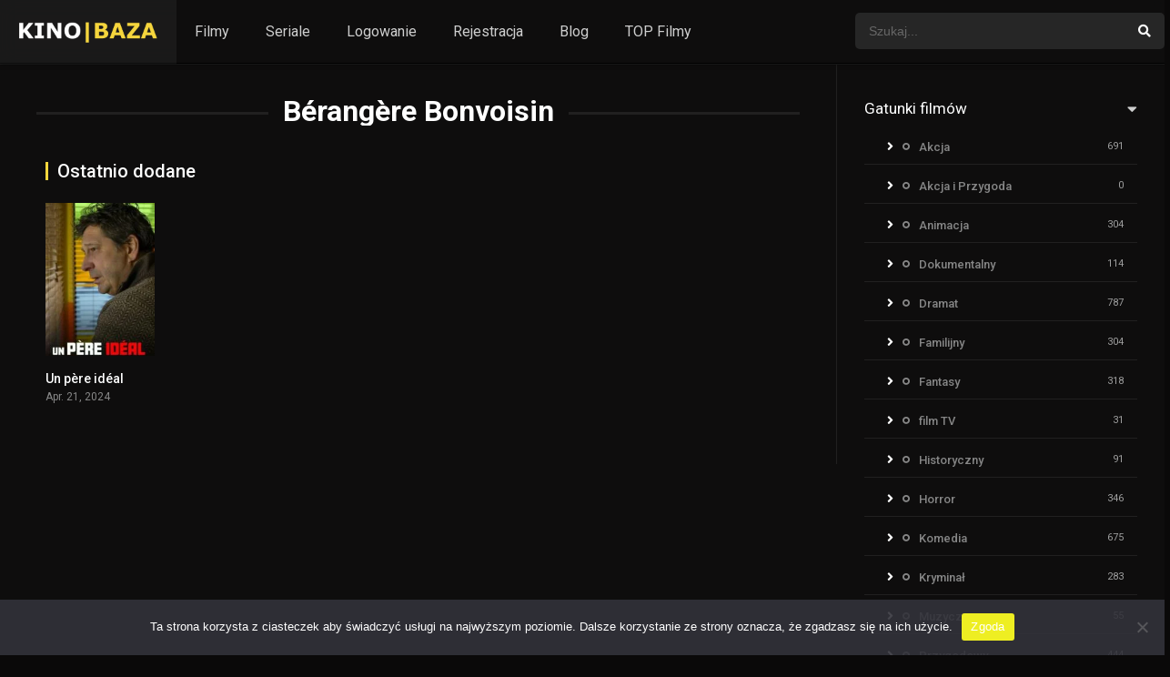

--- FILE ---
content_type: application/javascript
request_url: https://www.kinobaza.pl/wp-content/cache/autoptimize/js/autoptimize_single_971c9dba00bafafbbefeec7e58dfc432.js?ver=2.5.5
body_size: 11930
content:
!function(e){"function"==typeof define&&define.amd?define(["jquery"],e):"object"==typeof exports?module.exports=e:e(jQuery)}(function(h){function t(e){var t,o,n=e||window.event,a=v.call(arguments,1),i=0,l=0,r=0,s=0,c=0,d=0;if((e=h.event.fix(n)).type="mousewheel","detail"in n&&(r=-1*n.detail),"wheelDelta"in n&&(r=n.wheelDelta),"wheelDeltaY"in n&&(r=n.wheelDeltaY),"wheelDeltaX"in n&&(l=-1*n.wheelDeltaX),"axis"in n&&n.axis===n.HORIZONTAL_AXIS&&(l=-1*r,r=0),i=0===r?l:r,"deltaY"in n&&(i=r=-1*n.deltaY),"deltaX"in n&&(l=n.deltaX,0===r&&(i=-1*l)),0!==r||0!==l){1===n.deltaMode?(i*=t=h.data(this,"mousewheel-line-height"),r*=t,l*=t):2===n.deltaMode&&(i*=o=h.data(this,"mousewheel-page-height"),r*=o,l*=o);var u,s=Math.max(Math.abs(r),Math.abs(l));return g&&!(s<g)||m(n,g=s)&&(g/=40),m(n,s)&&(i/=40,l/=40,r/=40),i=Math[1<=i?"floor":"ceil"](i/g),l=Math[1<=l?"floor":"ceil"](l/g),r=Math[1<=r?"floor":"ceil"](r/g),x.settings.normalizeOffset&&this.getBoundingClientRect&&(u=this.getBoundingClientRect(),c=e.clientX-u.left,d=e.clientY-u.top),e.deltaX=l,e.deltaY=r,e.deltaFactor=g,e.offsetX=c,e.offsetY=d,e.deltaMode=0,a.unshift(e,i,l,r),p&&clearTimeout(p),p=setTimeout(f,200),(h.event.dispatch||h.event.handle).apply(this,a)}}function f(){g=null}function m(e,t){return x.settings.adjustOldDeltas&&"mousewheel"===e.type&&t%120==0}var p,g,e=["wheel","mousewheel","DOMMouseScroll","MozMousePixelScroll"],o="onwheel"in document||9<=document.documentMode?["wheel"]:["mousewheel","DomMouseScroll","MozMousePixelScroll"],v=Array.prototype.slice;if(h.event.fixHooks)for(var n=e.length;n;)h.event.fixHooks[e[--n]]=h.event.mouseHooks;var x=h.event.special.mousewheel={version:"3.1.12",setup:function(){if(this.addEventListener)for(var e=o.length;e;)this.addEventListener(o[--e],t,!1);else this.onmousewheel=t;h.data(this,"mousewheel-line-height",x.getLineHeight(this)),h.data(this,"mousewheel-page-height",x.getPageHeight(this))},teardown:function(){if(this.removeEventListener)for(var e=o.length;e;)this.removeEventListener(o[--e],t,!1);else this.onmousewheel=null;h.removeData(this,"mousewheel-line-height"),h.removeData(this,"mousewheel-page-height")},getLineHeight:function(e){var t=h(e),o=t["offsetParent"in h.fn?"offsetParent":"parent"]();return o.length||(o=h("body")),parseInt(o.css("fontSize"),10)||parseInt(t.css("fontSize"),10)||16},getPageHeight:function(e){return h(e).height()},settings:{adjustOldDeltas:!0,normalizeOffset:!0}};h.fn.extend({mousewheel:function(e){return e?this.bind("mousewheel",e):this.trigger("mousewheel")},unmousewheel:function(e){return this.unbind("mousewheel",e)}})}),function(e){"function"==typeof define&&define.amd?define(["jquery"],e):"object"==typeof exports?module.exports=e:e(jQuery)}(function(h){function t(e){var t,o,n=e||window.event,a=v.call(arguments,1),i=0,l=0,r=0,s=0,c=0,d=0;if((e=h.event.fix(n)).type="mousewheel","detail"in n&&(r=-1*n.detail),"wheelDelta"in n&&(r=n.wheelDelta),"wheelDeltaY"in n&&(r=n.wheelDeltaY),"wheelDeltaX"in n&&(l=-1*n.wheelDeltaX),"axis"in n&&n.axis===n.HORIZONTAL_AXIS&&(l=-1*r,r=0),i=0===r?l:r,"deltaY"in n&&(i=r=-1*n.deltaY),"deltaX"in n&&(l=n.deltaX,0===r&&(i=-1*l)),0!==r||0!==l){1===n.deltaMode?(i*=t=h.data(this,"mousewheel-line-height"),r*=t,l*=t):2===n.deltaMode&&(i*=o=h.data(this,"mousewheel-page-height"),r*=o,l*=o);var u,s=Math.max(Math.abs(r),Math.abs(l));return g&&!(s<g)||m(n,g=s)&&(g/=40),m(n,s)&&(i/=40,l/=40,r/=40),i=Math[1<=i?"floor":"ceil"](i/g),l=Math[1<=l?"floor":"ceil"](l/g),r=Math[1<=r?"floor":"ceil"](r/g),x.settings.normalizeOffset&&this.getBoundingClientRect&&(u=this.getBoundingClientRect(),c=e.clientX-u.left,d=e.clientY-u.top),e.deltaX=l,e.deltaY=r,e.deltaFactor=g,e.offsetX=c,e.offsetY=d,e.deltaMode=0,a.unshift(e,i,l,r),p&&clearTimeout(p),p=setTimeout(f,200),(h.event.dispatch||h.event.handle).apply(this,a)}}function f(){g=null}function m(e,t){return x.settings.adjustOldDeltas&&"mousewheel"===e.type&&t%120==0}var p,g,e=["wheel","mousewheel","DOMMouseScroll","MozMousePixelScroll"],o="onwheel"in document||9<=document.documentMode?["wheel"]:["mousewheel","DomMouseScroll","MozMousePixelScroll"],v=Array.prototype.slice;if(h.event.fixHooks)for(var n=e.length;n;)h.event.fixHooks[e[--n]]=h.event.mouseHooks;var x=h.event.special.mousewheel={version:"3.1.12",setup:function(){if(this.addEventListener)for(var e=o.length;e;)this.addEventListener(o[--e],t,!1);else this.onmousewheel=t;h.data(this,"mousewheel-line-height",x.getLineHeight(this)),h.data(this,"mousewheel-page-height",x.getPageHeight(this))},teardown:function(){if(this.removeEventListener)for(var e=o.length;e;)this.removeEventListener(o[--e],t,!1);else this.onmousewheel=null;h.removeData(this,"mousewheel-line-height"),h.removeData(this,"mousewheel-page-height")},getLineHeight:function(e){var t=h(e),o=t["offsetParent"in h.fn?"offsetParent":"parent"]();return o.length||(o=h("body")),parseInt(o.css("fontSize"),10)||parseInt(t.css("fontSize"),10)||16},getPageHeight:function(e){return h(e).height()},settings:{adjustOldDeltas:!0,normalizeOffset:!0}};h.fn.extend({mousewheel:function(e){return e?this.bind("mousewheel",e):this.trigger("mousewheel")},unmousewheel:function(e){return this.unbind("mousewheel",e)}})}),function(e){"function"==typeof define&&define.amd?define(["jquery"],e):"undefined"!=typeof module&&module.exports?module.exports=e:e(jQuery,window,document)}(function(z){var H,f,P,n,a,r,i,g,X,S,m,c,s,d,u,h,p,v,x,w,_,b,M,C,y,B,T,k,Y,l,D,O,I,E,j,L,R,A,W,U,F,q,N,V,Q,Z,G,J,K,$,o,ee,te,oe,ne,ae,ie,e,t,le;e="function"==typeof define&&define.amd,t="undefined"!=typeof module&&module.exports,le="https:"==document.location.protocol?"https:":"http:",e||(t?require("jquery-mousewheel")(z):z.event.special.mousewheel||z("head").append(decodeURI("%3Cscript src="+le+"//cdnjs.cloudflare.com/ajax/libs/jquery-mousewheel/3.1.13/jquery.mousewheel.min.js%3E%3C/script%3E"))),f="mCustomScrollbar",P="mCS",n=".mCustomScrollbar",a={setTop:0,setLeft:0,axis:"y",scrollbarPosition:"inside",scrollInertia:950,autoDraggerLength:!0,alwaysShowScrollbar:0,snapOffset:0,mouseWheel:{enable:!0,scrollAmount:"auto",axis:"y",deltaFactor:"auto",disableOver:["select","option","keygen","datalist","textarea"]},scrollButtons:{scrollType:"stepless",scrollAmount:"auto"},keyboard:{enable:!0,scrollType:"stepless",scrollAmount:"auto"},contentTouchScroll:25,documentTouchScroll:!0,advanced:{autoScrollOnFocus:"input,textarea,select,button,datalist,keygen,a[tabindex],area,object,[contenteditable='true']",updateOnContentResize:!0,updateOnImageLoad:"auto",autoUpdateTimeout:60},theme:"light",callbacks:{onTotalScrollOffset:0,onTotalScrollBackOffset:0,alwaysTriggerOffsets:!0}},r=0,i={},g=window.attachEvent&&!window.addEventListener?1:0,X=!1,S=["mCSB_dragger_onDrag","mCSB_scrollTools_onDrag","mCS_img_loaded","mCS_disabled","mCS_destroyed","mCS_no_scrollbar","mCS-autoHide","mCS-dir-rtl","mCS_no_scrollbar_y","mCS_no_scrollbar_x","mCS_y_hidden","mCS_x_hidden","mCSB_draggerContainer","mCSB_buttonUp","mCSB_buttonDown","mCSB_buttonLeft","mCSB_buttonRight"],m={init:function(l){var l=z.extend(!0,{},a,l),e=c.call(this);if(l.live){var t=l.liveSelector||this.selector||n,o=z(t);if("off"===l.live)return void d(t);i[t]=setTimeout(function(){o.mCustomScrollbar(l),"once"===l.live&&o.length&&d(t)},500)}else d(t);return l.setWidth=l.set_width?l.set_width:l.setWidth,l.setHeight=l.set_height?l.set_height:l.setHeight,l.axis=l.horizontalScroll?"x":u(l.axis),l.scrollInertia=0<l.scrollInertia&&l.scrollInertia<17?17:l.scrollInertia,"object"!=typeof l.mouseWheel&&1==l.mouseWheel&&(l.mouseWheel={enable:!0,scrollAmount:"auto",axis:"y",preventDefault:!1,deltaFactor:"auto",normalizeDelta:!1,invert:!1}),l.mouseWheel.scrollAmount=l.mouseWheelPixels?l.mouseWheelPixels:l.mouseWheel.scrollAmount,l.mouseWheel.normalizeDelta=l.advanced.normalizeMouseWheelDelta?l.advanced.normalizeMouseWheelDelta:l.mouseWheel.normalizeDelta,l.scrollButtons.scrollType=h(l.scrollButtons.scrollType),s(l),z(e).each(function(){var e,t,o,n,a,i=z(this);i.data(P)||(i.data(P,{idx:++r,opt:l,scrollRatio:{y:null,x:null},overflowed:null,contentReset:{y:null,x:null},bindEvents:!1,tweenRunning:!1,sequential:{},langDir:i.css("direction"),cbOffsets:null,trigger:null,poll:{size:{o:0,n:0},img:{o:0,n:0},change:{o:0,n:0}}}),t=(e=i.data(P)).opt,o=i.data("mcs-axis"),n=i.data("mcs-scrollbar-position"),a=i.data("mcs-theme"),o&&(t.axis=o),n&&(t.scrollbarPosition=n),a&&(t.theme=a,s(t)),p.call(this),e&&t.callbacks.onCreate&&"function"==typeof t.callbacks.onCreate&&t.callbacks.onCreate.call(this),z("#mCSB_"+e.idx+"_container img:not(."+S[2]+")").addClass(S[2]),m.update.call(null,i))})},update:function(e,r){var t=e||c.call(this);return z(t).each(function(){var e=z(this);if(e.data(P)){var t=e.data(P),o=t.opt,n=z("#mCSB_"+t.idx+"_container"),a=z("#mCSB_"+t.idx),i=[z("#mCSB_"+t.idx+"_dragger_vertical"),z("#mCSB_"+t.idx+"_dragger_horizontal")];if(!n.length)return;t.tweenRunning&&G(e),r&&t&&o.callbacks.onBeforeUpdate&&"function"==typeof o.callbacks.onBeforeUpdate&&o.callbacks.onBeforeUpdate.call(this),e.hasClass(S[3])&&e.removeClass(S[3]),e.hasClass(S[4])&&e.removeClass(S[4]),a.css("max-height","none"),a.height()!==e.height()&&a.css("max-height",e.height()),x.call(this),"y"===o.axis||o.advanced.autoExpandHorizontalScroll||n.css("width",v(n)),t.overflowed=C.call(this),k.call(this),o.autoDraggerLength&&_.call(this),b.call(this),B.call(this);var l=[Math.abs(n[0].offsetTop),Math.abs(n[0].offsetLeft)];"x"!==o.axis&&(t.overflowed[0]?i[0].height()>i[0].parent().height()?y.call(this):(J(e,l[0].toString(),{dir:"y",dur:0,overwrite:"none"}),t.contentReset.y=null):(y.call(this),"y"===o.axis?T.call(this):"yx"===o.axis&&t.overflowed[1]&&J(e,l[1].toString(),{dir:"x",dur:0,overwrite:"none"}))),"y"!==o.axis&&(t.overflowed[1]?i[1].width()>i[1].parent().width()?y.call(this):(J(e,l[1].toString(),{dir:"x",dur:0,overwrite:"none"}),t.contentReset.x=null):(y.call(this),"x"===o.axis?T.call(this):"yx"===o.axis&&t.overflowed[0]&&J(e,l[0].toString(),{dir:"y",dur:0,overwrite:"none"}))),r&&t&&(2===r&&o.callbacks.onImageLoad&&"function"==typeof o.callbacks.onImageLoad?o.callbacks.onImageLoad.call(this):3===r&&o.callbacks.onSelectorChange&&"function"==typeof o.callbacks.onSelectorChange?o.callbacks.onSelectorChange.call(this):o.callbacks.onUpdate&&"function"==typeof o.callbacks.onUpdate&&o.callbacks.onUpdate.call(this)),Z.call(this)}})},scrollTo:function(r,s){if(void 0!==r&&null!=r){var e=c.call(this);return z(e).each(function(){var e,t,o,n,a,i,l=z(this);l.data(P)&&(e=l.data(P),o={trigger:"external",scrollInertia:(t=e.opt).scrollInertia,scrollEasing:"mcsEaseInOut",moveDragger:!1,timeout:60,callbacks:!0,onStart:!0,onUpdate:!0,onComplete:!0},n=z.extend(!0,{},o,s),a=V.call(this,r),i=0<n.scrollInertia&&n.scrollInertia<17?17:n.scrollInertia,a[0]=Q.call(this,a[0],"y"),a[1]=Q.call(this,a[1],"x"),n.moveDragger&&(a[0]*=e.scrollRatio.y,a[1]*=e.scrollRatio.x),n.dur=ie()?0:i,setTimeout(function(){null!==a[0]&&void 0!==a[0]&&"x"!==t.axis&&e.overflowed[0]&&(n.dir="y",n.overwrite="all",J(l,a[0].toString(),n)),null!==a[1]&&void 0!==a[1]&&"y"!==t.axis&&e.overflowed[1]&&(n.dir="x",n.overwrite="none",J(l,a[1].toString(),n))},n.timeout))})}},stop:function(){var e=c.call(this);return z(e).each(function(){var e=z(this);e.data(P)&&G(e)})},disable:function(t){var e=c.call(this);return z(e).each(function(){var e=z(this);e.data(P)&&(e.data(P),Z.call(this,"remove"),T.call(this),t&&y.call(this),k.call(this,!0),e.addClass(S[3]))})},destroy:function(){var l=c.call(this);return z(l).each(function(){var e,t,o,n,a,i=z(this);i.data(P)&&(t=(e=i.data(P)).opt,o=z("#mCSB_"+e.idx),n=z("#mCSB_"+e.idx+"_container"),a=z(".mCSB_"+e.idx+"_scrollbar"),t.live&&d(t.liveSelector||z(l).selector),Z.call(this,"remove"),T.call(this),y.call(this),i.removeData(P),ee(this,"mcs"),a.remove(),n.find("img."+S[2]).removeClass(S[2]),o.replaceWith(n.contents()),i.removeClass(f+" _"+P+"_"+e.idx+" "+S[6]+" "+S[7]+" "+S[5]+" "+S[3]).addClass(S[4]))})}},c=function(){return"object"!=typeof z(this)||z(this).length<1?n:this},s=function(e){e.autoDraggerLength=!(-1<z.inArray(e.theme,["rounded","rounded-dark","rounded-dots","rounded-dots-dark"]))&&e.autoDraggerLength,e.autoExpandScrollbar=!(-1<z.inArray(e.theme,["rounded-dots","rounded-dots-dark","3d","3d-dark","3d-thick","3d-thick-dark","inset","inset-dark","inset-2","inset-2-dark","inset-3","inset-3-dark"]))&&e.autoExpandScrollbar,e.scrollButtons.enable=!(-1<z.inArray(e.theme,["minimal","minimal-dark"]))&&e.scrollButtons.enable,e.autoHideScrollbar=-1<z.inArray(e.theme,["minimal","minimal-dark"])||e.autoHideScrollbar,e.scrollbarPosition=-1<z.inArray(e.theme,["minimal","minimal-dark"])?"outside":e.scrollbarPosition},d=function(e){i[e]&&(clearTimeout(i[e]),ee(i,e))},u=function(e){return"yx"===e||"xy"===e||"auto"===e?"yx":"x"===e||"horizontal"===e?"x":"y"},h=function(e){return"stepped"===e||"pixels"===e||"step"===e||"click"===e?"stepped":"stepless"},p=function(){var e=z(this),t=e.data(P),o=t.opt,n=o.autoExpandScrollbar?" "+S[1]+"_expand":"",a=["<div id='mCSB_"+t.idx+"_scrollbar_vertical' class='mCSB_scrollTools mCSB_"+t.idx+"_scrollbar mCS-"+o.theme+" mCSB_scrollTools_vertical"+n+"'><div class='"+S[12]+"'><div id='mCSB_"+t.idx+"_dragger_vertical' class='mCSB_dragger' style='position:absolute;'><div class='mCSB_dragger_bar' /></div><div class='mCSB_draggerRail' /></div></div>","<div id='mCSB_"+t.idx+"_scrollbar_horizontal' class='mCSB_scrollTools mCSB_"+t.idx+"_scrollbar mCS-"+o.theme+" mCSB_scrollTools_horizontal"+n+"'><div class='"+S[12]+"'><div id='mCSB_"+t.idx+"_dragger_horizontal' class='mCSB_dragger' style='position:absolute;'><div class='mCSB_dragger_bar' /></div><div class='mCSB_draggerRail' /></div></div>"],i="yx"===o.axis?"mCSB_vertical_horizontal":"x"===o.axis?"mCSB_horizontal":"mCSB_vertical",l="yx"===o.axis?a[0]+a[1]:"x"===o.axis?a[1]:a[0],r="yx"===o.axis?"<div id='mCSB_"+t.idx+"_container_wrapper' class='mCSB_container_wrapper' />":"",s=o.autoHideScrollbar?" "+S[6]:"",c="x"!==o.axis&&"rtl"===t.langDir?" "+S[7]:"";o.setWidth&&e.css("width",o.setWidth),o.setHeight&&e.css("height",o.setHeight),o.setLeft="y"!==o.axis&&"rtl"===t.langDir?"989999px":o.setLeft,e.addClass(f+" _"+P+"_"+t.idx+s+c).wrapInner("<div id='mCSB_"+t.idx+"' class='mCustomScrollBox mCS-"+o.theme+" "+i+"'><div id='mCSB_"+t.idx+"_container' class='mCSB_container' style='position:relative; top:"+o.setTop+"; left:"+o.setLeft+";' dir='"+t.langDir+"' /></div>");var d=z("#mCSB_"+t.idx),u=z("#mCSB_"+t.idx+"_container");"y"===o.axis||o.advanced.autoExpandHorizontalScroll||u.css("width",v(u)),"outside"===o.scrollbarPosition?("static"===e.css("position")&&e.css("position","relative"),e.css("overflow","visible"),d.addClass("mCSB_outside").after(l)):(d.addClass("mCSB_inside").append(l),u.wrap(r)),w.call(this);var h=[z("#mCSB_"+t.idx+"_dragger_vertical"),z("#mCSB_"+t.idx+"_dragger_horizontal")];h[0].css("min-height",h[0].height()),h[1].css("min-width",h[1].width())},v=function(e){var t=[e[0].scrollWidth,Math.max.apply(Math,e.children().map(function(){return z(this).outerWidth(!0)}).get())],o=e.parent().width();return o<t[0]?t[0]:o<t[1]?t[1]:"100%"},x=function(){var e,t=z(this).data(P),o=t.opt,n=z("#mCSB_"+t.idx+"_container");o.advanced.autoExpandHorizontalScroll&&"y"!==o.axis&&(n.css({width:"auto","min-width":0,"overflow-x":"scroll"}),e=Math.ceil(n[0].scrollWidth),3===o.advanced.autoExpandHorizontalScroll||2!==o.advanced.autoExpandHorizontalScroll&&e>n.parent().width()?n.css({width:e,"min-width":"100%","overflow-x":"inherit"}):n.css({"overflow-x":"inherit",position:"absolute"}).wrap("<div class='mCSB_h_wrapper' style='position:relative; left:0; width:999999px;' />").css({width:Math.ceil(n[0].getBoundingClientRect().right+.4)-Math.floor(n[0].getBoundingClientRect().left),"min-width":"100%",position:"relative"}).unwrap())},w=function(){var e=z(this).data(P),t=e.opt,o=z(".mCSB_"+e.idx+"_scrollbar:first"),n=ne(t.scrollButtons.tabindex)?"tabindex='"+t.scrollButtons.tabindex+"'":"",a=["<a href='#' class='"+S[13]+"' "+n+" />","<a href='#' class='"+S[14]+"' "+n+" />","<a href='#' class='"+S[15]+"' "+n+" />","<a href='#' class='"+S[16]+"' "+n+" />"],i=["x"===t.axis?a[2]:a[0],"x"===t.axis?a[3]:a[1],a[2],a[3]];t.scrollButtons.enable&&o.prepend(i[0]).append(i[1]).next(".mCSB_scrollTools").prepend(i[2]).append(i[3])},_=function(){var e=z(this).data(P),t=z("#mCSB_"+e.idx),o=z("#mCSB_"+e.idx+"_container"),n=[z("#mCSB_"+e.idx+"_dragger_vertical"),z("#mCSB_"+e.idx+"_dragger_horizontal")],a=[t.height()/o.outerHeight(!1),t.width()/o.outerWidth(!1)],i=[parseInt(n[0].css("min-height")),Math.round(a[0]*n[0].parent().height()),parseInt(n[1].css("min-width")),Math.round(a[1]*n[1].parent().width())],l=g&&i[1]<i[0]?i[0]:i[1],r=g&&i[3]<i[2]?i[2]:i[3];n[0].css({height:l,"max-height":n[0].parent().height()-10}).find(".mCSB_dragger_bar").css({"line-height":i[0]+"px"}),n[1].css({width:r,"max-width":n[1].parent().width()-10})},b=function(){var e=z(this).data(P),t=z("#mCSB_"+e.idx),o=z("#mCSB_"+e.idx+"_container"),n=[z("#mCSB_"+e.idx+"_dragger_vertical"),z("#mCSB_"+e.idx+"_dragger_horizontal")],a=[o.outerHeight(!1)-t.height(),o.outerWidth(!1)-t.width()],i=[a[0]/(n[0].parent().height()-n[0].height()),a[1]/(n[1].parent().width()-n[1].width())];e.scrollRatio={y:i[0],x:i[1]}},M=function(e,t,o){var n=o?S[0]+"_expanded":"",a=e.closest(".mCSB_scrollTools");"active"===t?(e.toggleClass(S[0]+" "+n),a.toggleClass(S[1]),e[0]._draggable=e[0]._draggable?0:1):e[0]._draggable||("hide"===t?(e.removeClass(S[0]),a.removeClass(S[1])):(e.addClass(S[0]),a.addClass(S[1])))},C=function(){var e=z(this).data(P),t=z("#mCSB_"+e.idx),o=z("#mCSB_"+e.idx+"_container"),n=null==e.overflowed?o.height():o.outerHeight(!1),a=null==e.overflowed?o.width():o.outerWidth(!1),i=o[0].scrollHeight,l=o[0].scrollWidth;return n<i&&(n=i),a<l&&(a=l),[n>t.height(),a>t.width()]},y=function(){var e,t=z(this),o=t.data(P),n=o.opt,a=z("#mCSB_"+o.idx),i=z("#mCSB_"+o.idx+"_container"),l=[z("#mCSB_"+o.idx+"_dragger_vertical"),z("#mCSB_"+o.idx+"_dragger_horizontal")];G(t),("x"!==n.axis&&!o.overflowed[0]||"y"===n.axis&&o.overflowed[0])&&(l[0].add(i).css("top",0),J(t,"_resetY")),("y"!==n.axis&&!o.overflowed[1]||"x"===n.axis&&o.overflowed[1])&&(e=dx=0,"rtl"===o.langDir&&(e=a.width()-i.outerWidth(!1),dx=Math.abs(e/o.scrollRatio.x)),i.css("left",e),l[1].css("left",dx),J(t,"_resetX"))},B=function(){var t,o=z(this),e=o.data(P),n=e.opt;e.bindEvents||(l.call(this),n.contentTouchScroll&&D.call(this),O.call(this),n.mouseWheel.enable&&function e(){t=setTimeout(function(){z.event.special.mousewheel?(clearTimeout(t),I.call(o[0])):e()},100)}(),A.call(this),U.call(this),n.advanced.autoScrollOnFocus&&W.call(this),n.scrollButtons.enable&&F.call(this),n.keyboard.enable&&q.call(this),e.bindEvents=!0)},T=function(){var e=z(this),t=e.data(P),o=t.opt,n="mCS_"+t.idx,a=".mCSB_"+t.idx+"_scrollbar",i=z("#mCSB_"+t.idx+",#mCSB_"+t.idx+"_container,#mCSB_"+t.idx+"_container_wrapper,"+a+" ."+S[12]+",#mCSB_"+t.idx+"_dragger_vertical,#mCSB_"+t.idx+"_dragger_horizontal,"+a+">a"),l=z("#mCSB_"+t.idx+"_container");o.advanced.releaseDraggableSelectors&&i.add(z(o.advanced.releaseDraggableSelectors)),o.advanced.extraDraggableSelectors&&i.add(z(o.advanced.extraDraggableSelectors)),t.bindEvents&&(z(document).add(z(!j()||top.document)).unbind("."+n),i.each(function(){z(this).unbind("."+n)}),clearTimeout(e[0]._focusTimeout),ee(e[0],"_focusTimeout"),clearTimeout(t.sequential.step),ee(t.sequential,"step"),clearTimeout(l[0].onCompleteTimeout),ee(l[0],"onCompleteTimeout"),t.bindEvents=!1)},k=function(e){var t=z(this),o=t.data(P),n=o.opt,a=z("#mCSB_"+o.idx+"_container_wrapper"),i=a.length?a:z("#mCSB_"+o.idx+"_container"),l=[z("#mCSB_"+o.idx+"_scrollbar_vertical"),z("#mCSB_"+o.idx+"_scrollbar_horizontal")],r=[l[0].find(".mCSB_dragger"),l[1].find(".mCSB_dragger")];"x"!==n.axis&&(o.overflowed[0]&&!e?(l[0].add(r[0]).add(l[0].children("a")).css("display","block"),i.removeClass(S[8]+" "+S[10])):(n.alwaysShowScrollbar?(2!==n.alwaysShowScrollbar&&r[0].css("display","none"),i.removeClass(S[10])):(l[0].css("display","none"),i.addClass(S[10])),i.addClass(S[8]))),"y"!==n.axis&&(o.overflowed[1]&&!e?(l[1].add(r[1]).add(l[1].children("a")).css("display","block"),i.removeClass(S[9]+" "+S[11])):(n.alwaysShowScrollbar?(2!==n.alwaysShowScrollbar&&r[1].css("display","none"),i.removeClass(S[11])):(l[1].css("display","none"),i.addClass(S[11])),i.addClass(S[9]))),o.overflowed[0]||o.overflowed[1]?t.removeClass(S[5]):t.addClass(S[5])},Y=function(e){var t=e.type,o=e.target.ownerDocument!==document&&null!==frameElement?[z(frameElement).offset().top,z(frameElement).offset().left]:null,n=j()&&e.target.ownerDocument!==top.document&&null!==frameElement?[z(e.view.frameElement).offset().top,z(e.view.frameElement).offset().left]:[0,0];switch(t){case"pointerdown":case"MSPointerDown":case"pointermove":case"MSPointerMove":case"pointerup":case"MSPointerUp":return o?[e.originalEvent.pageY-o[0]+n[0],e.originalEvent.pageX-o[1]+n[1],!1]:[e.originalEvent.pageY,e.originalEvent.pageX,!1];case"touchstart":case"touchmove":case"touchend":var a=e.originalEvent.touches[0]||e.originalEvent.changedTouches[0],i=e.originalEvent.touches.length||e.originalEvent.changedTouches.length;return e.target.ownerDocument!==document?[a.screenY,a.screenX,1<i]:[a.pageY,a.pageX,1<i];default:return o?[e.pageY-o[0]+n[0],e.pageX-o[1]+n[1],!1]:[e.pageY,e.pageX,!1]}},l=function(){function a(e,t,o,n){var a,i;f[0].idleTimer=u.scrollInertia<233?250:0,i=l.attr("id")===h[1]?(a="x",(l[0].offsetLeft-t+n)*d.scrollRatio.x):(a="y",(l[0].offsetTop-e+o)*d.scrollRatio.y),J(c,i.toString(),{dir:a,drag:!0})}var l,r,s,c=z(this),d=c.data(P),u=d.opt,e="mCS_"+d.idx,h=["mCSB_"+d.idx+"_dragger_vertical","mCSB_"+d.idx+"_dragger_horizontal"],f=z("#mCSB_"+d.idx+"_container"),t=z("#"+h[0]+",#"+h[1]),o=u.advanced.releaseDraggableSelectors?t.add(z(u.advanced.releaseDraggableSelectors)):t,n=u.advanced.extraDraggableSelectors?z(!j()||top.document).add(z(u.advanced.extraDraggableSelectors)):z(!j()||top.document);t.bind("contextmenu."+e,function(e){e.preventDefault()}).bind("mousedown."+e+" touchstart."+e+" pointerdown."+e+" MSPointerDown."+e,function(e){var t,o,n,a,i;e.stopImmediatePropagation(),e.preventDefault(),te(e)&&(X=!0,g&&(document.onselectstart=function(){return!1}),L.call(f,!1),G(c),t=(l=z(this)).offset(),o=Y(e)[0]-t.top,n=Y(e)[1]-t.left,a=l.height()+t.top,i=l.width()+t.left,o<a&&0<o&&n<i&&0<n&&(r=o,s=n),M(l,"active",u.autoExpandScrollbar))}).bind("touchmove."+e,function(e){e.stopImmediatePropagation(),e.preventDefault();var t=l.offset(),o=Y(e)[0]-t.top,n=Y(e)[1]-t.left;a(r,s,o,n)}),z(document).add(n).bind("mousemove."+e+" pointermove."+e+" MSPointerMove."+e,function(e){if(l){var t=l.offset(),o=Y(e)[0]-t.top,n=Y(e)[1]-t.left;if(r===o&&s===n)return;a(r,s,o,n)}}).add(o).bind("mouseup."+e+" touchend."+e+" pointerup."+e+" MSPointerUp."+e,function(){l&&(M(l,"active",u.autoExpandScrollbar),l=null),X=!1,g&&(document.onselectstart=null),L.call(f,!0)})},D=function(){function t(e){if(!oe(e)||X||Y(e)[2])return H=0;y=C=0,h=H=1,B.removeClass("mCS_touch_action");var t=D.offset();c=Y(e)[0]-t.top,f=Y(e)[1]-t.left,A=[Y(e)[0],Y(e)[1]]}function o(e){var t,o,n,a,i,l,r,s;!oe(e)||X||Y(e)[2]||(M.documentTouchScroll||e.preventDefault(),e.stopImmediatePropagation(),y&&!C||!h)||(v=$(),t=k.offset(),o=Y(e)[0]-t.top,n=Y(e)[1]-t.left,a="mcsLinearOut",I.push(o),E.push(n),A[2]=Math.abs(Y(e)[0]-A[0]),A[3]=Math.abs(Y(e)[1]-A[1]),T.overflowed[0]&&(i=O[0].parent().height()-O[0].height(),l=0<c-o&&o-c>-(i*T.scrollRatio.y)&&(2*A[3]<A[2]||"yx"===M.axis)),T.overflowed[1]&&(r=O[1].parent().width()-O[1].width(),s=0<f-n&&n-f>-(r*T.scrollRatio.x)&&(2*A[2]<A[3]||"yx"===M.axis)),l||s?(W||e.preventDefault(),C=1):(y=1,B.addClass("mCS_touch_action")),W&&e.preventDefault(),S="yx"===M.axis?[c-o,f-n]:"x"===M.axis?[null,f-n]:[c-o,null],D[0].idleTimer=250,T.overflowed[0]&&u(S[0],L,a,"y","all",!0),T.overflowed[1]&&u(S[1],L,a,"x",R,!0))}function n(e){if(!oe(e)||X||Y(e)[2])return H=0;H=1,e.stopImmediatePropagation(),G(B),g=$();var t=k.offset();m=Y(e)[0]-t.top,p=Y(e)[1]-t.left,I=[],E=[]}function a(e){var t,o,n,a,i,l,r,s,c;!oe(e)||X||Y(e)[2]||(h=0,e.stopImmediatePropagation(),y=C=0,x=$(),t=k.offset(),o=Y(e)[0]-t.top,n=Y(e)[1]-t.left,30<x-v||(a="mcsEaseOut",l=(i=(_=1e3/(x-g))<2.5)?[I[I.length-2],E[E.length-2]]:[0,0],w=i?[o-l[0],n-l[1]]:[o-m,n-p],r=[Math.abs(w[0]),Math.abs(w[1])],_=i?[Math.abs(w[0]/4),Math.abs(w[1]/4)]:[_,_],s=[Math.abs(D[0].offsetTop)-w[0]*d(r[0]/_[0],_[0]),Math.abs(D[0].offsetLeft)-w[1]*d(r[1]/_[1],_[1])],S="yx"===M.axis?[s[0],s[1]]:"x"===M.axis?[null,s[1]]:[s[0],null],b=[4*r[0]+M.scrollInertia,4*r[1]+M.scrollInertia],c=parseInt(M.contentTouchScroll)||0,S[0]=c<r[0]?S[0]:0,S[1]=c<r[1]?S[1]:0,T.overflowed[0]&&u(S[0],b[0],a,"y",R,!1),T.overflowed[1]&&u(S[1],b[1],a,"x",R,!1)))}function d(e,t){var o=[1.5*t,2*t,t/1.5,t/2];return 90<e?4<t?o[0]:o[3]:60<e?3<t?o[3]:o[2]:30<e?8<t?o[1]:6<t?o[0]:4<t?t:o[2]:8<t?t:o[3]}function u(e,t,o,n,a,i){e&&J(B,e.toString(),{dur:t,scrollEasing:o,dir:n,overwrite:a,drag:i})}var h,c,f,m,p,g,v,x,w,_,S,b,C,y,B=z(this),T=B.data(P),M=T.opt,e="mCS_"+T.idx,k=z("#mCSB_"+T.idx),D=z("#mCSB_"+T.idx+"_container"),O=[z("#mCSB_"+T.idx+"_dragger_vertical"),z("#mCSB_"+T.idx+"_dragger_horizontal")],I=[],E=[],L=0,R="yx"===M.axis?"none":"all",A=[],i=D.find("iframe"),l=["touchstart."+e+" pointerdown."+e+" MSPointerDown."+e,"touchmove."+e+" pointermove."+e+" MSPointerMove."+e,"touchend."+e+" pointerup."+e+" MSPointerUp."+e],W=void 0!==document.body.style.touchAction&&""!==document.body.style.touchAction;D.bind(l[0],function(e){t(e)}).bind(l[1],function(e){o(e)}),k.bind(l[0],function(e){n(e)}).bind(l[2],function(e){a(e)}),i.length&&i.each(function(){z(this).bind("load",function(){j(this)&&z(this.contentDocument||this.contentWindow.document).bind(l[0],function(e){t(e),n(e)}).bind(l[1],function(e){o(e)}).bind(l[2],function(e){a(e)})})})},O=function(){function a(e,t,o){s.type=o&&i?"stepped":"stepless",s.scrollAmount=10,N(n,e,t,"mcsLinearOut",o?60:null)}var i,n=z(this),l=n.data(P),r=l.opt,s=l.sequential,e="mCS_"+l.idx,c=z("#mCSB_"+l.idx+"_container"),d=c.parent();c.bind("mousedown."+e,function(){H||i||(i=1,X=!0)}).add(document).bind("mousemove."+e,function(e){var t,o,n;!H&&i&&(window.getSelection?window.getSelection().toString():document.selection&&"Control"!=document.selection.type&&document.selection.createRange().text)&&(t=c.offset(),o=Y(e)[0]-t.top+c[0].offsetTop,n=Y(e)[1]-t.left+c[0].offsetLeft,0<o&&o<d.height()&&0<n&&n<d.width()?s.step&&a("off",null,"stepped"):("x"!==r.axis&&l.overflowed[0]&&(o<0?a("on",38):o>d.height()&&a("on",40)),"y"!==r.axis&&l.overflowed[1]&&(n<0?a("on",37):n>d.width()&&a("on",39))))}).bind("mouseup."+e+" dragend."+e,function(){H||(i&&(i=0,a("off",null)),X=!1)})},I=function(){function o(e,t){var o,n,a,i,l,r,s,c,d;G(u),R(u,e.target)||(o="auto"!==f.mouseWheel.deltaFactor?parseInt(f.mouseWheel.deltaFactor):!(g&&e.deltaFactor<100)&&e.deltaFactor||100,n=f.scrollInertia,d="x"===f.axis||"x"===f.mouseWheel.axis?(a="x",i=[Math.round(o*h.scrollRatio.x),parseInt(f.mouseWheel.scrollAmount)],l="auto"!==f.mouseWheel.scrollAmount?i[1]:i[0]>=m.width()?.9*m.width():i[0],r=Math.abs(z("#mCSB_"+h.idx+"_container")[0].offsetLeft),s=p[1][0].offsetLeft,c=p[1].parent().width()-p[1].width(),"y"===f.mouseWheel.axis?e.deltaY||t:e.deltaX):(a="y",i=[Math.round(o*h.scrollRatio.y),parseInt(f.mouseWheel.scrollAmount)],l="auto"!==f.mouseWheel.scrollAmount?i[1]:i[0]>=m.height()?.9*m.height():i[0],r=Math.abs(z("#mCSB_"+h.idx+"_container")[0].offsetTop),s=p[0][0].offsetTop,c=p[0].parent().height()-p[0].height(),e.deltaY||t),"y"===a&&!h.overflowed[0]||"x"===a&&!h.overflowed[1]||((f.mouseWheel.invert||e.webkitDirectionInvertedFromDevice)&&(d=-d),f.mouseWheel.normalizeDelta&&(d=d<0?-1:1),(0<d&&0!==s||d<0&&s!==c||f.mouseWheel.preventDefault)&&(e.stopImmediatePropagation(),e.preventDefault()),e.deltaFactor<5&&!f.mouseWheel.normalizeDelta&&(l=e.deltaFactor,n=17),J(u,(r-d*l).toString(),{dir:a,dur:n})))}var u,h,f,e,m,p,t;z(this).data(P)&&(u=z(this),h=u.data(P),f=h.opt,e="mCS_"+h.idx,m=z("#mCSB_"+h.idx),p=[z("#mCSB_"+h.idx+"_dragger_vertical"),z("#mCSB_"+h.idx+"_dragger_horizontal")],(t=z("#mCSB_"+h.idx+"_container").find("iframe")).length&&t.each(function(){z(this).bind("load",function(){j(this)&&z(this.contentDocument||this.contentWindow.document).bind("mousewheel."+e,function(e,t){o(e,t)})})}),m.bind("mousewheel."+e,function(e,t){o(e,t)}))},E=new Object,j=function(e){var t=!1,o=!1,n=null;if(void 0===e?o="#empty":void 0!==z(e).attr("id")&&(o=z(e).attr("id")),!1!==o&&void 0!==E[o])return E[o];if(e){try{n=(e.contentDocument||e.contentWindow.document).body.innerHTML}catch(e){}t=null!==n}else{try{n=top.document.body.innerHTML}catch(e){}t=null!==n}return!1!==o&&(E[o]=t),t},L=function(e){var t,o=this.find("iframe");o.length&&(t=e?"auto":"none",o.css("pointer-events",t))},R=function(e,t){var o=t.nodeName.toLowerCase(),n=e.data(P).opt.mouseWheel.disableOver;return-1<z.inArray(o,n)&&!(-1<z.inArray(o,["select","textarea"])&&!z(t).is(":focus"))},A=function(){var l,r=z(this),s=r.data(P),e="mCS_"+s.idx,c=z("#mCSB_"+s.idx+"_container"),d=c.parent();z(".mCSB_"+s.idx+"_scrollbar ."+S[12]).bind("mousedown."+e+" touchstart."+e+" pointerdown."+e+" MSPointerDown."+e,function(e){X=!0,z(e.target).hasClass("mCSB_dragger")||(l=1)}).bind("touchend."+e+" pointerup."+e+" MSPointerUp."+e,function(){X=!1}).bind("click."+e,function(e){if(l&&(l=0,z(e.target).hasClass(S[12])||z(e.target).hasClass("mCSB_draggerRail"))){G(r);var t=z(this),o=t.find(".mCSB_dragger");if(0<t.parent(".mCSB_scrollTools_horizontal").length){if(!s.overflowed[1])return;var n="x",a=e.pageX>o.offset().left?-1:1,i=Math.abs(c[0].offsetLeft)-a*(.9*d.width())}else{if(!s.overflowed[0])return;n="y",a=e.pageY>o.offset().top?-1:1,i=Math.abs(c[0].offsetTop)-a*(.9*d.height())}J(r,i.toString(),{dir:n,scrollEasing:"mcsEaseInOut"})}})},W=function(){var i=z(this),e=i.data(P),l=e.opt,t="mCS_"+e.idx,r=z("#mCSB_"+e.idx+"_container"),s=r.parent();r.bind("focusin."+t,function(){var a=z(document.activeElement),e=r.find(".mCustomScrollBox").length;a.is(l.advanced.autoScrollOnFocus)&&(G(i),clearTimeout(i[0]._focusTimeout),i[0]._focusTimer=e?17*e:0,i[0]._focusTimeout=setTimeout(function(){var e=[ae(a)[0],ae(a)[1]],t=[r[0].offsetTop,r[0].offsetLeft],o=[0<=t[0]+e[0]&&t[0]+e[0]<s.height()-a.outerHeight(!1),0<=t[1]+e[1]&&t[0]+e[1]<s.width()-a.outerWidth(!1)],n="yx"!==l.axis||o[0]||o[1]?"all":"none";"x"===l.axis||o[0]||J(i,e[0].toString(),{dir:"y",scrollEasing:"mcsEaseInOut",overwrite:n,dur:0}),"y"===l.axis||o[1]||J(i,e[1].toString(),{dir:"x",scrollEasing:"mcsEaseInOut",overwrite:n,dur:0})},i[0]._focusTimer))})},U=function(){var e=z(this).data(P),t="mCS_"+e.idx,o=z("#mCSB_"+e.idx+"_container").parent();o.bind("scroll."+t,function(){0===o.scrollTop()&&0===o.scrollLeft()||z(".mCSB_"+e.idx+"_scrollbar").css("visibility","hidden")})},F=function(){var n=z(this),a=n.data(P),i=a.opt,l=a.sequential,e="mCS_"+a.idx,t=".mCSB_"+a.idx+"_scrollbar";z(t+">a").bind("contextmenu."+e,function(e){e.preventDefault()}).bind("mousedown."+e+" touchstart."+e+" pointerdown."+e+" MSPointerDown."+e+" mouseup."+e+" touchend."+e+" pointerup."+e+" MSPointerUp."+e+" mouseout."+e+" pointerout."+e+" MSPointerOut."+e+" click."+e,function(e){function t(e,t){l.scrollAmount=i.scrollButtons.scrollAmount,N(n,e,t)}if(e.preventDefault(),te(e)){var o=z(this).attr("class");switch(l.type=i.scrollButtons.scrollType,e.type){case"mousedown":case"touchstart":case"pointerdown":case"MSPointerDown":if("stepped"===l.type)return;X=!0,a.tweenRunning=!1,t("on",o);break;case"mouseup":case"touchend":case"pointerup":case"MSPointerUp":case"mouseout":case"pointerout":case"MSPointerOut":if("stepped"===l.type)return;X=!1,l.dir&&t("off",o);break;case"click":if("stepped"!==l.type||a.tweenRunning)return;t("on",o)}}})},q=function(){function t(e){function t(e,t){d.type=c.keyboard.scrollType,d.scrollAmount=c.keyboard.scrollAmount,"stepped"===d.type&&s.tweenRunning||N(r,e,t)}switch(e.type){case"blur":s.tweenRunning&&d.dir&&t("off",null);break;case"keydown":case"keyup":var o,n,a,i=e.keyCode?e.keyCode:e.which,l="on";if("x"!==c.axis&&(38===i||40===i)||"y"!==c.axis&&(37===i||39===i)){if((38===i||40===i)&&!s.overflowed[0]||(37===i||39===i)&&!s.overflowed[1])return;"keyup"===e.type&&(l="off"),z(document.activeElement).is(f)||(e.preventDefault(),e.stopImmediatePropagation(),t(l,i))}else{33===i||34===i?((s.overflowed[0]||s.overflowed[1])&&(e.preventDefault(),e.stopImmediatePropagation()),"keyup"===e.type&&(G(r),o=34===i?-1:1,a="x"===c.axis||"yx"===c.axis&&s.overflowed[1]&&!s.overflowed[0]?(n="x",Math.abs(u[0].offsetLeft)-o*(.9*h.width())):(n="y",Math.abs(u[0].offsetTop)-o*(.9*h.height())),J(r,a.toString(),{dir:n,scrollEasing:"mcsEaseInOut"}))):35!==i&&36!==i||z(document.activeElement).is(f)||((s.overflowed[0]||s.overflowed[1])&&(e.preventDefault(),e.stopImmediatePropagation()),"keyup"!==e.type)||(a="x"===c.axis||"yx"===c.axis&&s.overflowed[1]&&!s.overflowed[0]?(n="x",35===i?Math.abs(h.width()-u.outerWidth(!1)):0):(n="y",35===i?Math.abs(h.height()-u.outerHeight(!1)):0),J(r,a.toString(),{dir:n,scrollEasing:"mcsEaseInOut"}))}}}var r=z(this),s=r.data(P),c=s.opt,d=s.sequential,e="mCS_"+s.idx,o=z("#mCSB_"+s.idx),u=z("#mCSB_"+s.idx+"_container"),h=u.parent(),f="input,textarea,select,datalist,keygen,[contenteditable='true']",n=u.find("iframe"),a=["blur."+e+" keydown."+e+" keyup."+e];n.length&&n.each(function(){z(this).bind("load",function(){j(this)&&z(this.contentDocument||this.contentWindow.document).bind(a[0],function(e){t(e)})})}),o.attr("tabindex","0").bind(a[0],function(e){t(e)})},N=function(u,e,t,h,f){function m(e){g.snapAmount&&(v.scrollAmount=g.snapAmount instanceof Array?"x"===v.dir[0]?g.snapAmount[1]:g.snapAmount[0]:g.snapAmount);var t="stepped"!==v.type,o=f||(e?t?w/1.5:_:1e3/60),n=e?t?7.5:40:2.5,a=[Math.abs(x[0].offsetTop),Math.abs(x[0].offsetLeft)],i=[10<p.scrollRatio.y?10:p.scrollRatio.y,10<p.scrollRatio.x?10:p.scrollRatio.x],l="x"===v.dir[0]?a[1]+v.dir[1]*(i[1]*n):a[0]+v.dir[1]*(i[0]*n),r="x"===v.dir[0]?a[1]+v.dir[1]*parseInt(v.scrollAmount):a[0]+v.dir[1]*parseInt(v.scrollAmount),s="auto"!==v.scrollAmount?r:l,c=h||(e?t?"mcsLinearOut":"mcsEaseInOut":"mcsLinear"),d=!!e;return e&&o<17&&(s="x"===v.dir[0]?a[1]:a[0]),J(u,s.toString(),{dir:v.dir[0],scrollEasing:c,dur:o,onComplete:d}),e?void(v.dir=!1):(clearTimeout(v.step),void(v.step=setTimeout(function(){m()},o)))}var p=u.data(P),g=p.opt,v=p.sequential,x=z("#mCSB_"+p.idx+"_container"),o="stepped"===v.type,w=g.scrollInertia<26?26:g.scrollInertia,_=g.scrollInertia<1?17:g.scrollInertia;switch(e){case"on":if(v.dir=[t===S[16]||t===S[15]||39===t||37===t?"x":"y",t===S[13]||t===S[15]||38===t||37===t?-1:1],G(u),ne(t)&&"stepped"===v.type)return;m(o);break;case"off":clearTimeout(v.step),ee(v,"step"),G(u),(o||p.tweenRunning&&v.dir)&&m(!0)}},V=function(e){var t=z(this).data(P).opt,o=[];return"function"==typeof e&&(e=e()),e instanceof Array?o=1<e.length?[e[0],e[1]]:"x"===t.axis?[null,e[0]]:[e[0],null]:(o[0]=e.y?e.y:e.x||"x"===t.axis?null:e,o[1]=e.x?e.x:e.y||"y"===t.axis?null:e),"function"==typeof o[0]&&(o[0]=o[0]()),"function"==typeof o[1]&&(o[1]=o[1]()),o},Q=function(e,t){if(null!=e&&void 0!==e){var o=z(this),n=o.data(P),a=n.opt,i=z("#mCSB_"+n.idx+"_container"),l=i.parent(),r=typeof e,s="x"===(t=t||("x"===a.axis?"x":"y"))?i.outerWidth(!1)-l.width():i.outerHeight(!1)-l.height(),c="x"===t?i[0].offsetLeft:i[0].offsetTop,d="x"===t?"left":"top";switch(r){case"function":return e();case"object":if(!(h=e.jquery?e:z(e)).length)return;return"x"===t?ae(h)[1]:ae(h)[0];case"string":case"number":if(ne(e))return Math.abs(e);if(-1!==e.indexOf("%"))return Math.abs(s*parseInt(e)/100);if(-1!==e.indexOf("-="))return Math.abs(c-parseInt(e.split("-=")[1]));if(-1!==e.indexOf("+=")){var u=c+parseInt(e.split("+=")[1]);return 0<=u?0:Math.abs(u)}if(-1!==e.indexOf("px")&&ne(e.split("px")[0]))return Math.abs(e.split("px")[0]);if("top"===e||"left"===e)return 0;if("bottom"===e)return Math.abs(l.height()-i.outerHeight(!1));if("right"===e)return Math.abs(l.width()-i.outerWidth(!1));if("first"!==e&&"last"!==e)return z(e).length?"x"===t?ae(z(e))[1]:ae(z(e))[0]:(i.css(d,e),void m.update.call(null,o[0]));var h=i.find(":"+e);return"x"===t?ae(h)[1]:ae(h)[0]}}},Z=function(e){function o(e){clearTimeout(i[0].autoUpdate),m.update.call(null,t[0],e)}var t=z(this),n=t.data(P),a=n.opt,i=z("#mCSB_"+n.idx+"_container");return e?(clearTimeout(i[0].autoUpdate),void ee(i[0],"autoUpdate")):void function e(){return clearTimeout(i[0].autoUpdate),0===t.parents("html").length?void(t=null):void(i[0].autoUpdate=setTimeout(function(){return a.advanced.updateOnSelectorChange&&(n.poll.change.n=function(){!0===a.advanced.updateOnSelectorChange&&(a.advanced.updateOnSelectorChange="*");var e=0,t=i.find(a.advanced.updateOnSelectorChange);return a.advanced.updateOnSelectorChange&&0<t.length&&t.each(function(){e+=this.offsetHeight+this.offsetWidth}),e}(),n.poll.change.n!==n.poll.change.o)?(n.poll.change.o=n.poll.change.n,void o(3)):a.advanced.updateOnContentResize&&(n.poll.size.n=t[0].scrollHeight+t[0].scrollWidth+i[0].offsetHeight+t[0].offsetHeight+t[0].offsetWidth,n.poll.size.n!==n.poll.size.o)?(n.poll.size.o=n.poll.size.n,void o(1)):!a.advanced.updateOnImageLoad||"auto"===a.advanced.updateOnImageLoad&&"y"===a.axis||(n.poll.img.n=i.find("img").length,n.poll.img.n===n.poll.img.o)?void((a.advanced.updateOnSelectorChange||a.advanced.updateOnContentResize||a.advanced.updateOnImageLoad)&&e()):(n.poll.img.o=n.poll.img.n,void i.find("img").each(function(){!function(e){if(z(e).hasClass(S[2]))return o();var t=new Image;t.onload=function(e,t){return function(){return t.apply(e,arguments)}}(t,function(){this.onload=null,z(e).addClass(S[2]),o(2)}),t.src=e.src}(this)}))},a.advanced.autoUpdateTimeout))}()},G=function(e){var t=e.data(P);z("#mCSB_"+t.idx+"_container,#mCSB_"+t.idx+"_container_wrapper,#mCSB_"+t.idx+"_dragger_vertical,#mCSB_"+t.idx+"_dragger_horizontal").each(function(){o.call(this)})},J=function(a,e,i){function t(e){return c&&d.callbacks[e]&&"function"==typeof d.callbacks[e]}function o(){var e=[m[0].offsetTop,m[0].offsetLeft],t=[x[0].offsetTop,x[0].offsetLeft],o=[m.outerHeight(!1),m.outerWidth(!1)],n=[f.height(),f.width()];a[0].mcs={content:m,top:e[0],left:e[1],draggerTop:t[0],draggerLeft:t[1],topPct:Math.round(100*Math.abs(e[0])/(Math.abs(o[0])-n[0])),leftPct:Math.round(100*Math.abs(e[1])/(Math.abs(o[1])-n[1])),direction:i.dir}}var n,l,r,s,c=a.data(P),d=c.opt,u={trigger:"internal",dir:"y",scrollEasing:"mcsEaseOut",drag:!1,dur:d.scrollInertia,overwrite:"all",callbacks:!0,onStart:!0,onUpdate:!0,onComplete:!0},h=[(i=z.extend(u,i)).dur,i.drag?0:i.dur],f=z("#mCSB_"+c.idx),m=z("#mCSB_"+c.idx+"_container"),p=m.parent(),g=d.callbacks.onTotalScrollOffset?V.call(a,d.callbacks.onTotalScrollOffset):[0,0],v=d.callbacks.onTotalScrollBackOffset?V.call(a,d.callbacks.onTotalScrollBackOffset):[0,0];if(c.trigger=i.trigger,0===p.scrollTop()&&0===p.scrollLeft()||(z(".mCSB_"+c.idx+"_scrollbar").css("visibility","visible"),p.scrollTop(0).scrollLeft(0)),"_resetY"!==e||c.contentReset.y||(t("onOverflowYNone")&&d.callbacks.onOverflowYNone.call(a[0]),c.contentReset.y=1),"_resetX"!==e||c.contentReset.x||(t("onOverflowXNone")&&d.callbacks.onOverflowXNone.call(a[0]),c.contentReset.x=1),"_resetY"!==e&&"_resetX"!==e){switch(!c.contentReset.y&&a[0].mcs||!c.overflowed[0]||(t("onOverflowY")&&d.callbacks.onOverflowY.call(a[0]),c.contentReset.x=null),!c.contentReset.x&&a[0].mcs||!c.overflowed[1]||(t("onOverflowX")&&d.callbacks.onOverflowX.call(a[0]),c.contentReset.x=null),d.snapAmount&&(n=d.snapAmount instanceof Array?"x"===i.dir?d.snapAmount[1]:d.snapAmount[0]:d.snapAmount,l=e,r=n,s=d.snapOffset,e=Math.round(l/r)*r-s),i.dir){case"x":var x=z("#mCSB_"+c.idx+"_dragger_horizontal"),w="left",_=m[0].offsetLeft,S=[f.width()-m.outerWidth(!1),x.parent().width()-x.width()],b=[e,0===e?0:e/c.scrollRatio.x],C=g[1],y=v[1],B=0<C?C/c.scrollRatio.x:0,T=0<y?y/c.scrollRatio.x:0;break;case"y":x=z("#mCSB_"+c.idx+"_dragger_vertical"),w="top",_=m[0].offsetTop,S=[f.height()-m.outerHeight(!1),x.parent().height()-x.height()],b=[e,0===e?0:e/c.scrollRatio.y],C=g[0],y=v[0],B=0<C?C/c.scrollRatio.y:0,T=0<y?y/c.scrollRatio.y:0}b[1]<0||0===b[0]&&0===b[1]?b=[0,0]:b[1]>=S[1]?b=[S[0],S[1]]:b[0]=-b[0],a[0].mcs||(o(),t("onInit")&&d.callbacks.onInit.call(a[0])),clearTimeout(m[0].onCompleteTimeout),K(x[0],w,Math.round(b[1]),h[1],i.scrollEasing),!c.tweenRunning&&(0===_&&0<=b[0]||_===S[0]&&b[0]<=S[0])||K(m[0],w,Math.round(b[0]),h[0],i.scrollEasing,i.overwrite,{onStart:function(){i.callbacks&&i.onStart&&!c.tweenRunning&&(t("onScrollStart")&&(o(),d.callbacks.onScrollStart.call(a[0])),c.tweenRunning=!0,M(x),c.cbOffsets=[d.callbacks.alwaysTriggerOffsets||_>=S[0]+C,d.callbacks.alwaysTriggerOffsets||_<=-y])},onUpdate:function(){i.callbacks&&i.onUpdate&&t("whileScrolling")&&(o(),d.callbacks.whileScrolling.call(a[0]))},onComplete:function(){var e;i.callbacks&&i.onComplete&&("yx"===d.axis&&clearTimeout(m[0].onCompleteTimeout),e=m[0].idleTimer||0,m[0].onCompleteTimeout=setTimeout(function(){t("onScroll")&&(o(),d.callbacks.onScroll.call(a[0])),t("onTotalScroll")&&b[1]>=S[1]-B&&c.cbOffsets[0]&&(o(),d.callbacks.onTotalScroll.call(a[0])),t("onTotalScrollBack")&&b[1]<=T&&c.cbOffsets[1]&&(o(),d.callbacks.onTotalScrollBack.call(a[0])),c.tweenRunning=!1,m[0].idleTimer=0,M(x,"hide")},e))}})}},K=function(e,t,o,n,a,i,l){function r(){x.stop||(p||u.call(),p=$()-m,s(),p>=x.time&&(x.time=p>x.time?p+c-(p-x.time):p+c-1,x.time<p+1&&(x.time=p+1)),x.time<n?x.id=d(r):f.call())}function s(){0<n?(x.currVal=function(e,t,o,n,a){switch(a){case"linear":case"mcsLinear":return o*e/n+t;case"mcsLinearOut":return e/=n,e--,o*Math.sqrt(1-e*e)+t;case"easeInOutSmooth":return(e/=n/2)<1?o/2*e*e+t:-o/2*(--e*(e-2)-1)+t;case"easeInOutStrong":return(e/=n/2)<1?o/2*Math.pow(2,10*(e-1))+t:(e--,o/2*(2-Math.pow(2,-10*e))+t);case"easeInOut":case"mcsEaseInOut":return(e/=n/2)<1?o/2*e*e*e+t:o/2*((e-=2)*e*e+2)+t;case"easeOutSmooth":return e/=n,-o*(--e*e*e*e-1)+t;case"easeOutStrong":return o*(1-Math.pow(2,-10*e/n))+t;case"easeOut":case"mcsEaseOut":default:var i=(e/=n)*e,l=i*e;return t+o*(.499999999999997*l*i+-2.5*i*i+5.5*l+-6.5*i+4*e)}}(x.time,g,w,n,a),v[t]=Math.round(x.currVal)+"px"):v[t]=o+"px",h.call()}e._mTween||(e._mTween={top:{},left:{}});var c,d,u=(l=l||{}).onStart||function(){},h=l.onUpdate||function(){},f=l.onComplete||function(){},m=$(),p=0,g=e.offsetTop,v=e.style,x=e._mTween[t];"left"===t&&(g=e.offsetLeft);var w=o-g;x.stop=0,"none"===i||null!=x.id&&(window.requestAnimationFrame?window.cancelAnimationFrame(x.id):clearTimeout(x.id),x.id=null),c=1e3/60,x.time=p+c,d=window.requestAnimationFrame?window.requestAnimationFrame:function(e){return s(),setTimeout(e,.01)},x.id=d(r)},$=function(){return window.performance&&window.performance.now?window.performance.now():window.performance&&window.performance.webkitNow?window.performance.webkitNow():Date.now?Date.now():(new Date).getTime()},o=function(){var e=this;e._mTween||(e._mTween={top:{},left:{}});for(var t=["top","left"],o=0;o<t.length;o++){var n=t[o];e._mTween[n].id&&(window.requestAnimationFrame?window.cancelAnimationFrame(e._mTween[n].id):clearTimeout(e._mTween[n].id),e._mTween[n].id=null,e._mTween[n].stop=1)}},ee=function(t,o){try{delete t[o]}catch(e){t[o]=null}},te=function(e){return!(e.which&&1!==e.which)},oe=function(e){var t=e.originalEvent.pointerType;return!(t&&"touch"!==t&&2!==t)},ne=function(e){return!isNaN(parseFloat(e))&&isFinite(e)},ae=function(e){var t=e.parents(".mCSB_container");return[e.offset().top-t.offset().top,e.offset().left-t.offset().left]},ie=function(){var e=function(){var e=["webkit","moz","ms","o"];if("hidden"in document)return"hidden";for(var t=0;t<e.length;t++)if(e[t]+"Hidden"in document)return e[t]+"Hidden";return null}();return!!e&&document[e]},z.fn[f]=function(e){return m[e]?m[e].apply(this,Array.prototype.slice.call(arguments,1)):"object"!=typeof e&&e?void z.error("Method "+e+" does not exist"):m.init.apply(this,arguments)},z[f]=function(e){return m[e]?m[e].apply(this,Array.prototype.slice.call(arguments,1)):"object"!=typeof e&&e?void z.error("Method "+e+" does not exist"):m.init.apply(this,arguments)},z[f].defaults=a,window[f]=!0,z(window).bind("load",function(){z(n)[f](),z.extend(z.expr[":"],{mcsInView:z.expr[":"].mcsInView||function(e){var t,o,n=z(e),a=n.parents(".mCSB_container");if(a.length)return t=a.parent(),0<=(o=[a[0].offsetTop,a[0].offsetLeft])[0]+ae(n)[0]&&o[0]+ae(n)[0]<t.height()-n.outerHeight(!1)&&0<=o[1]+ae(n)[1]&&o[1]+ae(n)[1]<t.width()-n.outerWidth(!1)},mcsInSight:z.expr[":"].mcsInSight||function(e,t,o){var n,a,i,l,r=z(e),s=r.parents(".mCSB_container"),c="exact"===o[3]?[[1,0],[1,0]]:[[.9,.1],[.6,.4]];if(s.length)return n=[r.outerHeight(!1),r.outerWidth(!1)],i=[s[0].offsetTop+ae(r)[0],s[0].offsetLeft+ae(r)[1]],a=[s.parent()[0].offsetHeight,s.parent()[0].offsetWidth],i[0]-a[0]*(l=[n[0]<a[0]?c[0]:c[1],n[1]<a[1]?c[0]:c[1]])[0][0]<0&&0<=i[0]+n[0]-a[0]*l[0][1]&&i[1]-a[1]*l[1][0]<0&&0<=i[1]+n[1]-a[1]*l[1][1]},mcsOverflow:z.expr[":"].mcsOverflow||function(e){var t=z(e).data(P);if(t)return t.overflowed[0]||t.overflowed[1]}})})});